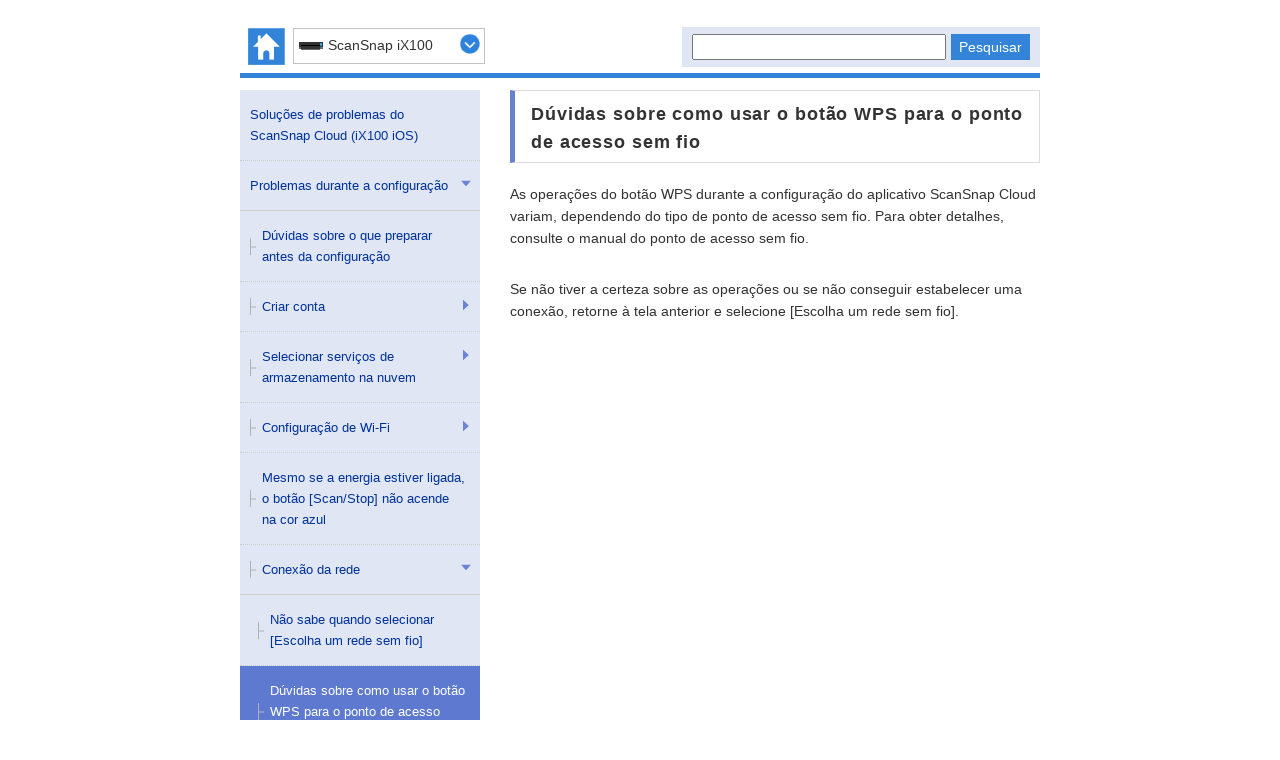

--- FILE ---
content_type: text/html
request_url: https://www.pfu.ricoh.com/imaging/downloads/manual/cloud_ios/ix100/pt/troublecloudmobile/topic/howto_wps_operation.html
body_size: 2437
content:
<!DOCTYPE html>
<html lang="pt" xml:lang="pt">
	<head>
		<meta charset="utf-8"/>
		<meta http-equiv="X-UA-Compatible" content="IE=edge"/>
		<meta name="viewport" content="width=device-width,initial-scale=1.0"/>
		<meta name="docName" content="Soluções de problemas do ScanSnap Cloud (iX100 iOS)"/>
		<meta name="selectmodel" content="yes"/>
		<meta name="description" content="As operações do botão WPS durante a configuração do aplicativo ScanSnap Cloud variam, dependendo do tipo de ponto de acesso sem fio. Para obter detalhes, consulte o manual do ponto de acesso sem fio."/>
		<meta name="keywords" content="tablet, iPad, iPhone, iPod, smartphone, telefone celular"/>
		<link rel="stylesheet" href="../../css/dd.css?P2X0-1570-17PTZ2"/>
		<link rel="stylesheet" href="../../css/ssseries.css?P2X0-1570-17PTZ2"/>
		<link rel="stylesheet" href="../../css/commonltr.css?P2X0-1570-17PTZ2"/>
		<link rel="stylesheet" href="../../css/common.css?P2X0-1570-17PTZ2"/>
		<link rel="stylesheet" href="../../css/ditahtml.css?P2X0-1570-17PTZ2"/>
		<link rel="stylesheet" href="../../css/style.css?P2X0-1570-17PTZ2"/>
		<link rel="stylesheet" href="../../css/custom.css?P2X0-1570-17PTZ2"/>
		<script src="../../js/jquery-3.6.0.min.js?P2X0-1570-17PTZ2"></script>
		<script src="../../js/jquery.cookie.js?P2X0-1570-17PTZ2"></script>
		<script src="../../js/jquery.dd.min.js?P2X0-1570-17PTZ2"></script>
		<script src="../../js/jquery.highlight-4.js?P2X0-1570-17PTZ2"></script>
		<script src="../../js/jquery.tile.js?P2X0-1570-17PTZ2"></script>
		<script src="../../js/jquery.url.js?P2X0-1570-17PTZ2"></script>
		<script src="../../js/jquery.storage.js?P2X0-1570-17PTZ2"></script>
		<script src="../../js/search.js?P2X0-1570-17PTZ2"></script>
		<script src="../js/tocdata.js?P2X0-1570-17PTZ2"></script>
		<script src="../js/common_searchdata.js?P2X0-1570-17PTZ2"></script>
		<script src="../js/dispatchdata.js?P2X0-1570-17PTZ2"></script>
		<script src="../../js/script_common.js?P2X0-1570-17PTZ2"></script>
		<script src="../../js/script_content.js?P2X0-1570-17PTZ2"></script>
		<noscript>
			<link rel="stylesheet" href="../../css/noscript.css?P2X0-1570-17PTZ2"/>
		</noscript>
		<title>Dúvidas sobre como usar o botão WPS para o ponto de acesso sem fio</title>
	</head>
	<body>
		<!-- Google Tag Manager -->
		<noscript><iframe src="//www.googletagmanager.com/ns.html?id=GTM-K5GPVV" height="0" width="0" style="display:none;visibility:hidden"></iframe></noscript>
		<script>(function(w,d,s,l,i){w[l]=w[l]||[];w[l].push({'gtm.start':
new Date().getTime(),event:'gtm.js'});var f=d.getElementsByTagName(s)[0],
j=d.createElement(s),dl=l!='dataLayer'?'&l='+l:'';j.async=true;j.src=
'//www.googletagmanager.com/gtm.js?id='+i+dl;f.parentNode.insertBefore(j,f);
})(window,document,'script','dataLayer','GTM-K5GPVV');</script>
		<!-- End Google Tag Manager -->
		<div id="top">
			<!-- header ==================================================================== -->
			<header id="header" class="clearfix">
				<h1><a href="../../troublecloudmobile/topic/index.html"><img src="../../images_sys/ScanSnap_logo.gif" alt="ScanSnap Logo" border="0"/></a></h1>
				<ul id="headerNaviSp">
					<li id="helptopBtnSp"><a href="#"><img src="../../images_sys/home.png" alt="HELP TOP" width="37" height="38"/></a></li>
					<noscript>
						<li id="helptopBtnSp_njs"><a href="../../../../../cloud_top/pt/index.html"><img src="../../images_sys/home.png" alt="HELP TOP" width="37" height="38"/></a></li>
						<li id="ix1600BtnSp_njs" class="model_njs"><a href="../../../../ix1600/pt/troublecloudmobile/topic/index.html">iX1600</a></li>
						<li id="ix1500BtnSp_njs" class="model_njs"><a href="../../../../ix1500/pt/troublecloudmobile/topic/index.html">iX1500</a></li>
						<li id="ix1300BtnSp_njs" class="model_njs"><a href="../../../../ix1300/pt/troublecloudmobile/topic/index.html">iX1300</a></li>
						<li id="ix500BtnSp_njs" class="model_njs"><a href="../../../../ix500/pt/troublecloudmobile/topic/index.html">iX500</a></li>
						<li id="ix100BtnSp_njs" class="model_njs"><a href="../../../../ix100/pt/troublecloudmobile/topic/index.html">iX100</a></li>
						<li id="cameraBtnSp_njs" class="model_njs"><a href="../../../../camera/pt/troublecloudmobile/topic/index.html">Câmera</a></li>
					</noscript>
					<li id="menuBtnSp"><img src="../../images_sys/b_menu@2x.png" alt="MENU" width="37" height="38"/></li>
					<noscript>
						<li id="menuBtnSp_njs"><a href="../toc.html"><img src="../../images_sys/b_menu@2x.png" alt="MENU" width="37" height="38"/></a></li>
					</noscript>
					<li id="searchBtnSp"><img src="../../images_sys/b_search@2x.png" alt="SEARCH" width="37" height="38"/></li>
				</ul>
				<div class="clear spOnly"></div>
				<ul id="pr" class="clearfix">
					<li>
						<input id="searchText" type="text" value="" class="searchBox" maxlength="200"/>
						<input id="searchExecBtn" name="search" type="submit" value="Pesquisar" class="searchBtn"/>
						<a href="../../troublecloudmobile/topic/search.html" class="searchLink">Método de pesquisa</a>
					</li>
					<li id="suggestArea">
						<div id="suggest"></div>
					</li>
				</ul>
				<nav id="menuSp">
					<ul id="languageNavi">
						<li><a href="#">Language</a></li>
					</ul>
					<ul id="headerNavi" class="clearfix"></ul>
				</nav>
			</header>
			<!-- /header ==================================================================== -->
			<!-- form selectNaviModel ======================================================= -->
			<form name="selectnavi" class="selectNaviModel">
				<label>
					<select>
						<option data-image="../../images_sys/ic_model_ix1600.png" value="ix1600">ScanSnap iX1600</option>
						<option data-image="../../images_sys/ic_model_ix1500.png" value="ix1500">ScanSnap iX1500</option>
						<option data-image="../../images_sys/ic_model_ix1300.png" value="ix1300">ScanSnap iX1300</option>
						<option data-image="../../images_sys/ic_model_ix500.png" value="ix500">ScanSnap iX500</option>
						<option data-image="../../images_sys/ic_model_ix100.png" value="ix100">ScanSnap iX100</option>
						<option data-image="../../images_sys/ic_model_camera.png" value="camera">Câmera</option>
					</select>
				</label>
			</form>
			<!-- /form selectNaviModel ====================================================== -->
			<!-- main ==================================================================== -->
			<div id="areaMain" class="clearfix">
				<div id="sub">
					<div id="gNaviSp"></div>
					<nav id="menuPc"></nav>
				</div>
				<!-- / #sub -->
				<div id="main">
					<div id="contents">
						<div class="tRight">
							<ul id="movePage_top" class="movePage"><li class="prev"><a href="../../troublecloudmobile/topic/network_connection_method.html">Página anterior</a></li><li class="next"><a href="../../troublecloudmobile/topic/wifi_button_not_blink_blue.html">Página seguinte</a></li></ul>
						</div>
						<article><h1 class="title topictitle1">Dúvidas sobre como usar o botão WPS para o ponto de acesso sem fio</h1>
							<div class="body refbody"><div class="abstract">
									<span class="shortdesc">As operações do botão WPS durante a configuração do aplicativo ScanSnap Cloud variam, dependendo do tipo de ponto de acesso sem fio. Para obter detalhes, consulte o manual do ponto de acesso sem fio.</span>
								</div>
								<div class="section">
									<p class="p">Se não tiver a certeza sobre as operações ou se não conseguir estabelecer uma conexão, retorne à tela anterior e selecione [Escolha um rede sem fio].</p>
								</div>
							</div>
							<div class="related-links"/>
						</article>
					</div>
				</div>
				<!-- / #main -->
			</div>
			<!-- /main ==================================================================== -->
			<!-- footer ==================================================================== -->
			<footer id="footer">
				<ul id="pagetop">
					<li><a href="#top"><img src="../../images_sys/b_pagetop@2x.png" alt="TOP" width="44" height="44"/></a></li>
				</ul>
				<div class="tRight">
					<ul id="movePage_bottom" class="movePage"><li class="prev"><a href="../../troublecloudmobile/topic/network_connection_method.html">Página anterior</a></li><li class="next"><a href="../../troublecloudmobile/topic/wifi_button_not_blink_blue.html">Página seguinte</a></li></ul>
				</div>
				<ul id="footerNavi"><li><a href="../../../../../cloud_top/pt/link/introduction.html">Antes de usar este site</a></li><li><a href="../../../../../cloud_top/pt/link/terms.html">Termos de uso</a></li><li><a href="../../../../../cloud_top/pt/link/support.html">Suporte ao cliente</a></li><li><a href="https://www.pfu.ricoh.com/global/privacy/#cookiepolicy_manual">Cookie Policy</a></li></ul>
				<p id="copyright"><small>&copy; PFU Limited 2015-2023</small></p>
			</footer>
			<!-- /footer ==================================================================== -->
		</div>
		<!-- /page -->
	</body>
</html>



--- FILE ---
content_type: text/css
request_url: https://www.pfu.ricoh.com/imaging/downloads/manual/cloud_ios/ix100/pt/css/ssseries.css?P2X0-1570-17PTZ2
body_size: 374
content:
@charset "Shift_JIS";

* {
	font-family: Arial, Helvetica, sans-serif;
	font-size: 100%;
	line-height: 160%;
}

.htmlnotoc {
	display: none;
}


--- FILE ---
content_type: text/css
request_url: https://www.pfu.ricoh.com/imaging/downloads/manual/cloud_ios/ix100/pt/css/ditahtml.css?P2X0-1570-17PTZ2
body_size: 1386
content:
@charset "utf-8";
/* SV600 style */

/* ->          */
ul.lkey_result li {
	list-style: url('../images_sys/rarr.png') outside;
	font-weight:normal;
	}


ul.lkey_result li ul.lkey_result li {
	list-style: url('../images_sys/rarr.png') outside;
	font-weight:normal;
	}

ul.lkey_result li ul li {
	list-style-image: none;
	}

ul.lkey_result li ul li ul.lkey_result li{
	list-style: url('../images_sys/rarr.png') outside;
	font-weight:normal;
	}

ul.lkey_result ol li {
	list-style-image: none;
	}

/* URL                        */
p.wordbreak {
	word-break: break-all;
}

/* icon image                  */
li img{
	vertical-align:text-bottom;
	border-style: solid;
}

/* rei                         */
.dltable_dt{
	white-space: nowrap;
	width:1px;
}

.dltable_dt img {
	max-width:none;
}

.dltable tr td p {
	margin-top: 0px;
}

/* title5                      */
.title5{
	font-weight: bold;
}

/* ------- caution ----------- */
.cautionbox {
//	width:460px;
	margin:10px 0px;
	padding:10px 20px 0;
	border:1px solid black;
	line-height:1.5;
}

	.caution ul {
		padding-top:0.8em;
		margin-top:-20px;
	}

		.caution ul li {
			margin-bottom:1em;
		}

/* ------- warning ----------- */
.warningbox {
//	width:460px;
	margin:10px 0px;
	padding:10px 20px 0;
	border:1px solid black;
	line-height:1.5;
}

	.warning ul {
		padding-top:0.8em;
		margin-top:-20px;
	}

		.warning ul li {
			margin-bottom:1em;
		}

/* ------- table ----------- */
table {
	width:100%;
	margin-top:10px;
}

/* ========Search CUSTOMIZE======== */

#search {
	width:415px;
	margin:0 auto;
	padding-top:10px;
}

#search h1 {
		margin-bottom:22px;
		padding:12px 10px 10px 16px;
		font-size:1.3rem;
		border-top:1px solid #ddd;
		border-right:1px solid #ddd;
		border-bottom:1px solid #ddd;
		border-left:5px solid #6881CF;
		background: url(../images_sys/bg_h2.jpg) repeat-x 0 bottom;
		letter-spacing:0.1em;
}

#search h2 {
		margin-bottom:15px;
		padding:5px 10px 5px;
		font-size:1.2rem%;
		border-top:2px solid #6881CF;
		border-bottom:2px solid #6881CF;
}

#search ol {
   padding-top: 0px;
   padding-right: 0px;
   padding-bottom: 10px;
   padding-left: 40px;
}

#search ol li {
	margin-bottom:5px;
   font-weight:bold;
}

#search ul {
	margin-left:20px;
}

#search div#btnClose {
	text-align:center;
	padding-bottom:30px;
	padding-top:20px;
}

#search div#btnClose p a {
	padding:6px 25px 4px 40px;
	background:#E1E6F5 url(../images_sys/b_close.gif) no-repeat 20px center;
	font-size:1rem;
}

#search div#btnClose p a:link{
	text-decoration:none;
}

#search div#btnClose p a:hover{
	background-color:#D1D9F1;
	text-decoration:underline;
}

h1 sup, h1 sub {
	height:0;
	line-height:1;
	vertical-align:baseline;
	_vertical-align:bottom;
	position:relative;
}
h1 sup {
	bottom:1ex;
}
h1 sub {
	top:.5ex;
}

/* ========Print CUSTOMIZE======== */
@media print{
#header{display:none;}
.selectNaviModel{display:none;}
#movePage_top{display:none;}
#sub{display:none;}
#main{
	overflow:visible;
	width: auto;
	float:none;
}
#pagetop{display:none;}
#movePage_bottom{display:none;}
#footerNavi{display:none;}
#footer{display:none;}

body {
	padding-top: 0px;
}

}


--- FILE ---
content_type: application/javascript
request_url: https://www.pfu.ricoh.com/imaging/downloads/manual/cloud_ios/ix100/pt/troublecloudmobile/js/tocdata.js?P2X0-1570-17PTZ2
body_size: 4042
content:
var tocTitle = '<h1>Soluções de problemas</h1>';
var tocData = '<ul class="gNavi"><li class="selectmodel normalMenu"><span><a href="../../troublecloudmobile/topic/index.html">Soluções de problemas do ScanSnap Cloud (iX100 iOS)</a></span></li><li class="selectmodel toggleMenu menu"><span><a href="../../troublecloudmobile/topic/intro_trouble.html">Problemas durante a configuração</a></span><ul class="toggleMenuSub"><li class="selectmodel normal"><span><a href="../../troublecloudmobile/topic/pre_howto.html">Dúvidas sobre o que preparar antes da configuração</a></span></li><li class="selectmodel menu normal"><span><a href="../../troublecloudmobile/topic/intro_account_setting.html">Criar conta</a></span><ul class="toggleMenuSub02"><li class="selectmodel normal"><span><a href="../../troublecloudmobile/topic/what_scansnap_account.html">O que é uma conta ScanSnap?</a></span></li><li class="selectmodel normal"><span><a href="../../troublecloudmobile/topic/setup_account.html">Dúvidas sobre o que especificar como um nome de conta e uma senha</a></span></li><li class="selectmodel menu normal"><span><a href="../../troublecloudmobile/topic/intro_account_setting_mail.html">Criar conta - Receber e-mails</a></span><ul class="toggleMenuSub03"><li class="selectmodel normal"><span><a href="../../troublecloudmobile/topic/not_receive_mail.html">Não recebeu um e-mail com um código de confirmação</a></span></li><li class="selectmodel normal"><span><a href="../../troublecloudmobile/topic/receive_mails.html">Dúvidas sobre qual código de confirmação usar porque foram recebidos vários e-mails com códigos de código de confirmação</a></span></li><li class="selectmodel end"><span><a href="../../troublecloudmobile/topic/remake_account.html">Criar novamente uma conta</a></span></li></ul></li><li class="selectmodel normal"><span><a href="../../troublecloudmobile/topic/miss_account_entry.html">Falha ao registrar uma conta</a></span></li><li class="selectmodel normal"><span><a href="../../troublecloudmobile/topic/not_receive_resetting_mail.html">Não recebeu um e-mail para reposição da senha</a></span></li><li class="selectmodel end"><span><a href="../../troublecloudmobile/topic/what_mfa.html">O que é a autenticação de dois fatores?</a></span></li></ul></li><li class="selectmodel menu normal"><span><a href="../../troublecloudmobile/topic/intro_cloud_service.html">Selecionar serviços de armazenamento na nuvem</a></span><ul class="toggleMenuSub02"><li class="selectmodel normal"><span><a href="../../troublecloudmobile/topic/cloud_service_setting.html">Selecionar um serviço de armazenamento na nuvem</a></span></li><li class="selectmodel normal"><span><a href="../../troublecloudmobile/topic/change_cloud_service.html">Como alterar um destino de armazenamento especificado</a></span></li><li class="selectmodel end"><span><a href="../../troublecloudmobile/topic/make_cloud_service_folder.html">Criar uma nova pasta de armazenamento (Notebook)</a></span></li></ul></li><li class="selectmodel menu normal"><span><a href="../../troublecloudmobile/topic/intro_pre_wifi.html">Configuração de Wi-Fi</a></span><ul class="toggleMenuSub02"><li class="selectmodel normal"><span><a href="../../troublecloudmobile/topic/connection_requested.html">Uma conexão para um ponto de acesso sem fio é requerida</a></span></li><li class="selectmodel normal"><span><a href="../../troublecloudmobile/topic/wifi_information.html">Não é possível lembrar o nome e a senha do ponto de acesso sem fio</a></span></li><li class="selectmodel end"><span><a href="../../troublecloudmobile/topic/mobile_unable_connect_accesspoint.html">Um Dispositivo portátil não pode ser conectado em um ponto de acesso sem fio</a></span></li></ul></li><li class="selectmodel normal"><span><a href="../../troublecloudmobile/topic/button_not_lightup_blue_01.html">Mesmo se a energia estiver ligada, o botão [Scan/Stop] não acende na cor azul</a></span></li><li class="selectmodel menu normal"><span><a href="../../troublecloudmobile/topic/intro_network_connection.html">Conexão da rede</a></span><ul class="toggleMenuSub02"><li class="selectmodel normal"><span><a href="../../troublecloudmobile/topic/network_connection_method.html">Não sabe quando selecionar [Escolha um rede sem fio]</a></span></li><li class="selectmodel normal"><span><a href="../../troublecloudmobile/topic/howto_wps_operation.html">Dúvidas sobre como usar o botão WPS para o ponto de acesso sem fio</a></span></li><li class="selectmodel normal"><span><a href="../../troublecloudmobile/topic/wifi_button_not_blink_blue.html">O indicador de Wi-Fi não pisca na cor azul mantendo pressionado o botão WPS</a></span></li><li class="selectmodel menu normal"><span><a href="../../troublecloudmobile/topic/intro_network_connection_scansnap.html">Conexão da rede - Selecione um modelo do ScanSnap</a></span><ul class="toggleMenuSub03"><li class="selectmodel normal"><span><a href="../../troublecloudmobile/topic/scansnap_name.html">Dúvidas sobre qual ScanSnap selecionar</a></span></li><li class="selectmodel end"><span><a href="../../troublecloudmobile/topic/wps_not_detecte_scansnap.html">O ScanSnap não é detectado</a></span></li></ul></li><li class="selectmodel normal"><span><a href="../../troublecloudmobile/topic/wps_password.html">É requerida uma senha quando um ScanSnap é selecionado</a></span></li><li class="selectmodel menu normal"><span><a href="../../troublecloudmobile/topic/intro_network_connection_wifi.html">Conexão da rede - Configuração de Wi-Fi</a></span><ul class="toggleMenuSub03"><li class="selectmodel normal"><span><a href="../../troublecloudmobile/topic/ssid_and_securitykey.html">O SSID e a SECURITY KEY do ScanSnap não foram anotados</a></span></li><li class="selectmodel end"><span><a href="../../troublecloudmobile/topic/wifi_direct_input.html">O ScanSnap não é exibido na configuração de Wi-Fi do dispositivo portátil quando digitado diretamente</a></span></li></ul></li><li class="selectmodel menu normal"><span><a href="../../troublecloudmobile/topic/intro_network_connection_accesspoint.html">Conexão da rede - Configuração do Ponto de acesso/Router sem fio</a></span><ul class="toggleMenuSub03"><li class="selectmodel normal"><span><a href="../../troublecloudmobile/topic/accesspoint_unshown.html">O ponto de acesso sem fio que se destina a conexão não está mostrado na lista</a></span></li><li class="selectmodel end"><span><a href="../../troublecloudmobile/topic/scansnap_unable_connect_accesspoint.html">Um ponto de acesso sem fio não pode ser definido para o ScanSnap</a></span></li></ul></li><li class="selectmodel normal"><span><a href="../../troublecloudmobile/topic/unable_connect_network_01.html">Inacessível para a rede (a conexão em um scanner falhou)</a></span></li><li class="selectmodel normal"><span><a href="../../troublecloudmobile/topic/unable_connect_network_02.html">Inacessível para a rede (o ponto de acesso sem fio está incorreto)</a></span></li><li class="selectmodel normal"><span><a href="../../troublecloudmobile/topic/unable_connect_network_03.html">Inacessível para a rede (a pesquisa de um scanner falhou)</a></span></li><li class="selectmodel normal"><span><a href="../../troublecloudmobile/topic/unable_connect_network_04.html">Inacessível para a rede (a conexão em um servidor de ScanSnap Cloud falhou)</a></span></li><li class="selectmodel normal"><span><a href="../../troublecloudmobile/topic/add_proxy_server_setting.html">Dúvidas sobre o que digitar quando adicionar suas configurações de servidor proxy</a></span></li><li class="selectmodel normal"><span><a href="../../troublecloudmobile/topic/button_not_lightup_orange.html">O indicador do Wi-Fi não acende na cor laranja</a></span></li><li class="selectmodel end"><span><a href="../../troublecloudmobile/topic/weak_battery.html">A capacidade de carregamento é baixa</a></span></li></ul></li><li class="selectmodel normal"><span><a href="../../troublecloudmobile/topic/account_err.html">É exibida uma mensagem indicando que o número máximo de licenças já foi usado (ScanSnap Cloud v1.7 ou anterior)</a></span></li><li class="selectmodel menu normal"><span><a href="../../troublecloudmobile/topic/intro_firmware_update.html">Atualização do firmware</a></span><ul class="toggleMenuSub02"><li class="selectmodel normal"><span><a href="../../troublecloudmobile/topic/what_firmware.html">O que é o firmware do ScanSnap?</a></span></li><li class="selectmodel normal"><span><a href="../../troublecloudmobile/topic/fail_firmware_update.html">Falha ao atualizar o firmware</a></span></li><li class="selectmodel end"><span><a href="../../troublecloudmobile/topic/button_not_lightup_blue_02.html">O botão [Scan/Stop] não acende na cor azul</a></span></li></ul></li><li class="selectmodel menu end"><span><a href="../../troublecloudmobile/topic/intro_testscan.html">Vamos usá-lo</a></span><ul class="toggleMenuSub02"><li class="selectmodel normal"><span><a href="../../troublecloudmobile/topic/intro_network.html">Rede</a></span></li><li class="selectmodel normal"><span><a href="../../troublecloudmobile/topic/intro_scanfail.html">Erro de digitalização</a></span></li><li class="selectmodel end"><span><a href="../../troublecloudmobile/topic/intro_afterscan.html">Operações após digitalização</a></span></li></ul></li></ul></li><li class="selectmodel toggleMenu menu"><span><a href="../../troublecloudmobile/topic/ope_trouble.html">Problemas de operação</a></span><ul class="toggleMenuSub"><li class="selectmodel normal"><span><a href="../../troublecloudmobile/topic/devices_err.html">É exibida uma mensagem indicando que a quantidade máxima de dispositivos foi atingida (ScanSnap Cloud v1.7 ou anterior)</a></span></li><li class="selectmodel normal"><span><a href="../../troublecloudmobile/topic/mfa_fail.html">Não pode usar a Autenticação de dois fatores para a Conta ScanSnap</a></span></li><li class="selectmodel normal"><span><a href="../../troublecloudmobile/topic/use_sscloud_and_manager.html">O serviço ScanSnap Cloud e o ScanSnap Manager estão disponíveis para serem usados</a></span></li><li class="selectmodel normal"><span><a href="../../troublecloudmobile/topic/battery_blink_orange.html">O indicador da bateria do ScanSnap estava piscando na cor laranja</a></span></li><li class="selectmodel normal"><span><a href="../../troublecloudmobile/topic/battery_burn.html">A bateria do ScanSnap descarrega rapidamente</a></span></li><li class="selectmodel normal"><span><a href="../../troublecloudmobile/topic/network_block.html">O ScanSnap não está conectado na rede</a></span></li><li class="selectmodel normal"><span><a href="../../troublecloudmobile/topic/ap_change.html">Não é possível alterar o ponto de acesso para outro na mesma rede</a></span></li><li class="selectmodel normal"><span><a href="../../troublecloudmobile/topic/button_not_lightup_purple.html">O botão [Scan/Stop] e o indicador de Wi-Fi não acendem na cor púrpura</a></span></li><li class="selectmodel normal"><span><a href="../../troublecloudmobile/topic/unable_scan_cloud.html">A digitalização não inicia</a></span></li><li class="selectmodel normal"><span><a href="../../troublecloudmobile/topic/document_jam.html">O documento não é alimentado corretamente/Ocorre obstrução de papel</a></span></li><li class="selectmodel normal"><span><a href="../../troublecloudmobile/topic/scan_stop.html">A digitalização para uma vez</a></span></li><li class="selectmodel normal"><span><a href="../../troublecloudmobile/topic/button_lightup_orange.html">O botão [Scan/Stop] estava aceso na cor laranja durante uma digitalização</a></span></li><li class="selectmodel normal"><span><a href="../../troublecloudmobile/topic/document_jam_ix100.html">Um documento ficou obstruído no ScanSnap durante a digitalização</a></span></li><li class="selectmodel normal"><span><a href="../../troublecloudmobile/topic/document_dirty.html">Os documentos ficam sujos</a></span></li><li class="selectmodel normal"><span><a href="../../troublecloudmobile/topic/document_damaged.html">O documento está danificado</a></span></li><li class="selectmodel normal"><span><a href="../../troublecloudmobile/topic/abnormal_noise.html">Um ruído anormal é gerado a partir do ScanSnap</a></span></li><li class="selectmodel normal"><span><a href="../../troublecloudmobile/topic/camera_button_hiding.html">Ocultando o botão de câmera</a></span></li><li class="selectmodel normal"><span><a href="../../troublecloudmobile/topic/imagedata_not_displayed_scanlist.html">As imagens digitalizadas não aparecem na lista do histórico de digitalização.</a></span></li><li class="selectmodel normal"><span><a href="../../troublecloudmobile/topic/imagedata_not_saved_cloud_service.html">A imagem não é salva em um serviço de armazenamento na nuvem</a></span></li><li class="selectmodel normal"><span><a href="../../troublecloudmobile/topic/notice_not_arrive.html">Não recebeu uma notificação</a></span></li><li class="selectmodel normal"><span><a href="../../troublecloudmobile/topic/carriersheet_jam.html">A Folha de transporte não é alimentada corretamente</a></span></li><li class="selectmodel normal"><span><a href="../../troublecloudmobile/topic/carriersheet_dropout.html">Parte da imagem parece estar faltando (Folha de transporte)</a></span></li><li class="selectmodel normal"><span><a href="../../troublecloudmobile/topic/imagedata_bar_line.html">Aparecem listras verticais na imagem</a></span></li><li class="selectmodel normal"><span><a href="../../troublecloudmobile/topic/imagedata_moire.html">É visível um aspeto lustroso (Padrão listrado) na imagem</a></span></li><li class="selectmodel normal"><span><a href="../../troublecloudmobile/topic/imagedata_warp.html">A imagem digitalizada está desalinhada ou distorcida</a></span></li><li class="selectmodel normal"><span><a href="../../troublecloudmobile/topic/imagedata_incline.html">A imagem está desalinhada</a></span></li><li class="selectmodel normal"><span><a href="../../troublecloudmobile/topic/imagedata_dropout.html">Parte da imagem parece estar faltando/linhas inclinadas aparecem na imagem</a></span></li><li class="selectmodel normal"><span><a href="../../troublecloudmobile/topic/imagedata_width_large.html">A largura da imagem é maior que o documento digitalizado</a></span></li><li class="selectmodel normal"><span><a href="../../troublecloudmobile/topic/imagedata_character_not_read.html">O texto em uma imagem não é legível</a></span></li><li class="selectmodel normal"><span><a href="../../troublecloudmobile/topic/imagedata_character_wrong.html">O texto em uma imagem não é reconhecido corretamente</a></span></li><li class="selectmodel normal"><span><a href="../../troublecloudmobile/topic/filename_wrong.html">Um nome do arquivo não é extraído corretamente</a></span></li><li class="selectmodel normal"><span><a href="../../troublecloudmobile/topic/imagedata_line_graze.html">As linhas da imagem estão manchadas</a></span></li><li class="selectmodel normal"><span><a href="../../troublecloudmobile/topic/imagedata_delete.html">Algumas páginas são excluídas mesmo que não sejam em branco</a></span></li><li class="selectmodel normal"><span><a href="../../troublecloudmobile/topic/filename_not_change.html">Falha ao alterar o nome do arquivo</a></span></li><li class="selectmodel end"><span><a href="../../troublecloudmobile/topic/imagedata_not_searchable.html">Uma imagem não pode ser convertida em um arquivo PDF pesquisável</a></span></li></ul></li><li class="selectmodel toggleMenu menu"><span><a href="../../troublecloudmobile/topic/msg.html">Lista de mensagens</a></span><ul class="toggleMenuSub"><li class="selectmodel normal"><span><a href="../../troublecloudmobile/topic/msg_connect_accident.html">Erro de comunicação</a></span></li><li class="selectmodel normal"><span><a href="../../troublecloudmobile/topic/msg_server_accident.html">Erro insperado</a></span></li><li class="selectmodel normal"><span><a href="../../troublecloudmobile/topic/msg_scansnap.html">Erro no ScanSnap</a></span></li><li class="selectmodel normal"><span><a href="../../troublecloudmobile/topic/msg_optical_subsystem.html">Erro ótico no ScanSnap</a></span></li><li class="selectmodel menu normal"><span><a href="../../troublecloudmobile/topic/msg_connect_cloud_service.html">Falha ao salvar em [xxx]</a></span><ul class="toggleMenuSub02"><li class="selectmodel normal"><span><a href="../../troublecloudmobile/topic/code_common.html">Lista dos códigos de erro (Todos os serviços de armazenamento na nuvem)</a></span></li><li class="selectmodel normal"><span><a href="../../troublecloudmobile/topic/code_box.html">Lista dos códigos de erro (Box)</a></span></li><li class="selectmodel normal"><span><a href="../../troublecloudmobile/topic/code_concur.html">Lista dos códigos de erro (Concur Expense)</a></span></li><li class="selectmodel normal"><span><a href="../../troublecloudmobile/topic/code_drwallet.html">Lista dos códigos de erro (Dr.Wallet)</a></span></li><li class="selectmodel normal"><span><a href="../../troublecloudmobile/topic/code_dropbox.html">Lista dos códigos de erro (Dropbox)</a></span></li><li class="selectmodel normal"><span><a href="../../troublecloudmobile/topic/code_eight.html">Lista dos códigos de erro (Eight)</a></span></li><li class="selectmodel normal"><span><a href="../../troublecloudmobile/topic/code_evernote.html">Lista dos códigos de erro (Evernote)</a></span></li><li class="selectmodel normal"><span><a href="../../troublecloudmobile/topic/code_expensify.html">Lista dos códigos de erro (Expensify)</a></span></li><li class="selectmodel normal"><span><a href="../../troublecloudmobile/topic/code_freee.html">Lista dos códigos de erro (freee)</a></span></li><li class="selectmodel normal"><span><a href="../../troublecloudmobile/topic/code_googledrive.html">Lista dos códigos de erro (Google Drive)</a></span></li><li class="selectmodel normal"><span><a href="../../troublecloudmobile/topic/code_googlephotos.html">Lista dos códigos de erro (Google Photos)</a></span></li><li class="selectmodel normal"><span><a href="../../troublecloudmobile/topic/code_onedrive.html">Lista dos códigos de erro (OneDrive)</a></span></li><li class="selectmodel normal"><span><a href="../../troublecloudmobile/topic/code_quickbooks.html">Lista dos códigos de erro (QuickBooks Online)</a></span></li><li class="selectmodel normal"><span><a href="../../troublecloudmobile/topic/code_shoeboxed.html">Lista dos códigos de erro (Shoeboxed)</a></span></li><li class="selectmodel normal"><span><a href="../../troublecloudmobile/topic/code_streamed.html">Lista dos códigos de erro (STREAMED)</a></span></li><li class="selectmodel normal"><span><a href="../../troublecloudmobile/topic/code_xero.html">Lista dos códigos de erro (Xero)</a></span></li><li class="selectmodel end"><span><a href="../../troublecloudmobile/topic/code_yayoi.html">Lista dos códigos de erro (Yayoi)</a></span></li></ul></li><li class="selectmodel normal"><span><a href="../../troublecloudmobile/topic/msg_setup_service.html">Nenhuma resposta do serviço de armazenamento na nuvem</a></span></li><li class="selectmodel normal"><span><a href="../../troublecloudmobile/topic/msg_document_jam_ix100.html">Obstrução de papel</a></span></li><li class="selectmodel normal"><span><a href="../../troublecloudmobile/topic/msg_area_not_support.html">Países e regiões não suportados</a></span></li><li class="selectmodel end"><span><a href="../../troublecloudmobile/topic/msg_cover_open_ix100.html">Tampa superior aberta</a></span></li></ul></li></ul>';

--- FILE ---
content_type: application/javascript
request_url: https://www.pfu.ricoh.com/imaging/downloads/manual/cloud_ios/ix100/pt/troublecloudmobile/js/dispatchdata.js?P2X0-1570-17PTZ2
body_size: 476
content:
var storageRelPath = "../../../../";
var dispatchData = new Array();
dispatchData[0] = ['helptop','ScanSnap Help Top','../../../../../cloud_top/pt'];
dispatchData[1] = ['ix1600','ScanSnap iX1600','../../../../ix1600/pt/troublecloudmobile/topic'];
dispatchData[2] = ['ix1500','ScanSnap iX1500','../../../../ix1500/pt/troublecloudmobile/topic'];
dispatchData[3] = ['ix1300','ScanSnap iX1300','../../../../ix1300/pt/troublecloudmobile/topic'];
dispatchData[4] = ['ix500','ScanSnap iX500','../../../../ix500/pt/troublecloudmobile/topic'];
dispatchData[5] = ['ix100','ScanSnap iX100','../../../../ix100/pt/troublecloudmobile/topic'];
dispatchData[6] = ['camera','ScanSnap Camera','../../../../camera/pt/troublecloudmobile/topic'];


--- FILE ---
content_type: application/javascript
request_url: https://www.pfu.ricoh.com/imaging/downloads/manual/cloud_ios/ix100/pt/troublecloudmobile/js/common_searchdata.js?P2X0-1570-17PTZ2
body_size: 708
content:
var SEARCH_RESULT_COUNT0_MESSAGE = '<p>Não há itens que correspondam às condições de pesquisa.</ p><p>Dicas da pesquisa</p><ul><li>Certifique-se de que não há nenhum erro nas palavras-chave.</ li><li>Tente pesquisar com palavras-chave relacionadas diferentes.</ li><li>Especifique um número menor de palavras-chave.</ li></ul>';
var SEARCH_RESULT_SCREEN_TITLE = 'Resultados da pesquisa';
var SEARCH_RESULT_SCREEN_H1 = 'Resultados da pesquisa';
var SEARCH_RESULT_CLOSE_BUTTON = 'Fechar';
var LANG = 'pt';
var MODEL = 'ix100';
var PLATFORM = 'ios';
var PRODUCT = 'troublecloudmobile';

var MAIN_PAGE_NAME_1 = "screen1_troublecloudmobile";
var MAIN_PAGE_NAME_2 = "screen2_troublecloudmobile";
var RESULT_PAGE_NAME = "result_window_troublecloudmobile";

var docNames = new Array();
docNames[ 0] = ['../troublecloudmobile','Soluções de problemas do ScanSnap Cloud (iX100 iOS)'];



--- FILE ---
content_type: application/javascript
request_url: https://www.pfu.ricoh.com/imaging/downloads/manual/cloud_ios/ix100/pt/js/script_common.js?P2X0-1570-17PTZ2
body_size: 5682
content:
/**-------------------------------------------------------------------*
 * script_common.js
 *
 * 各ページに共通の関数を提供する。
 *--------------------------------------------------------------------*/

/**-------------------------------------------------------------------*
 * 定数宣言
 *--------------------------------------------------------------------*/
var KEYCODE_ENTER = 13;	// キーコード:Enterキー

// Body 上マージン（ヘッダ＋余白分）
var BODY_MARGIN_TOP = 70;  // ※ css と合わせる必要あり

// セレクタ文字列（共通）
var SL_SEARCH_TEXT = "#searchText";   // 検索キーワードテキストボックス
var SL_SEARCHEXEC_BTN = "#searchExecBtn";    // 検索ボタン

// Getパラメタ -> android 4.0.x ローカル呼び出しでは使えないので代替手段に変更
// var PR_SEARCH_RESULT = "sr";   // 検索結果からの呼び出しかどうか
// var PR_SEARCH_EXEC = "se";     // 検索を行うかどうか
// var PR_SEARCH_CLEAR = "sc";    // 検索キーワードをクリアするかどうか
// var PR_VALUE_YES = "y";          // YES

var PR_DISPATCH_TARGET = "target";

// storage
var ST_SEARCH_WORD = "searchWord"; // 検索文字列
var ST_CURRENT_MODEL = "model";  // 現在選択されている機種
var ST_HIGHLIGHT = "hilight";  // ハイライト表示を行うか否か
var ST_HIGHLIGHT_YES = "yes";  // ハイライト表示を行う
var ST_HIGHLIGHT_NO = "no";    // ハイライト表示を行わない

// 検索HTML
var SEARCH_HTML = "searchresult.html";

// 画面モード
var DM_INITIAL = 0;  // 初期状態
var DM_NARROW = 1;   // 幅狭モード
var DM_WIDE = 2;     // 幅広モード

// セレクタ：スクロール範囲
var SELECTOR_PAGE_SCROLL = "html, body";
// セレクタ：メニュー領域（幅広の場合）
var SELECTOR_MENU_PC = "#menuPc";
// セレクタ：スクロール先
var SELECTOR_SCROLL_POINT = "a[href^='#']";

// セレクタ：機種選択
var SELECTOR_MODEL = ".selectNaviModel select";

// 機種：プルダウンの行数の初期値（「その他の機種」を含む）
var MODEL_MAX_VISIBLEROWS = "8";
// 機種選択：プルダウンの１行分の高さ（CSSで付けている上下padding値を除く）
var MODEL_VISIBLEROW_HEIGHT = 24;

/**-------------------------------------------------------------------*
* 変数
*--------------------------------------------------------------------*/
var currentDocName = "";
var currentTocItem;

// 画面モード
var displayMode = DM_INITIAL;

//S@【Modified for JQuery3 update】(ADD)
// 全てのJSの$(function(){});が完了して、onloadを実行可能かどうかのフラグ
var flagOnload = false;
//E@【Modified for JQuery3 update】(ADD)

$(function() {

	// current Chan
	_currentChan('.gNavi li a');
	_currentChan('#headerNavi li a');
	initRollovers();

	// ウィンドウタイトルの設定
	currentDocName = setWindowTitle();

	// ウィンドウ名の設定
	setWindowName();

	var menuPC = $(SELECTOR_MENU_PC);
	$(tocTitle).appendTo(menuPC);
	$(tocData).appendTo(menuPC);

	// 初期化
	initDspByPlatform();

	//--------------------------------------------------------------
	// イベント：ウィンドウリサイズ
	//--------------------------------------------------------------
	$(window).resize(function() {
		initDspByWidth();
		windowSize();
	});

	//--------------------------------------------------------------
	// イベント：ウィンドウスクロール
	//--------------------------------------------------------------
	$(window).scroll(function () {
		if ($(this).scrollTop() > 1000) {
			$("#pagetop").fadeIn();
		} else {
			$("#pagetop").fadeOut();
		}
	});

//S@【Modified for JQuery3 update】(CHG)
	//--------------------------------------------------------------
	// イベント：ウィンドウアンロード
	//--------------------------------------------------------------
  //$(window).unload(function() {
	$(window).on("unload",function(){
		// ブラウザの戻るボタンを押下時に
		// onloadイベントを発生させるためのトリック
	});
//E@【Modified for JQuery3 update】(CHG)

	//--------------------------------------------------------------
	// イベント：ヘッダ内メニューボタン
	//--------------------------------------------------------------
	$("#menuBtnSp").click(function() {
		if ($("#pr").is(":visible")) {
			$("#pr").hide();
		}
//		$("#gNaviSp").toggle(function() {
		$("#gNaviSp").slideToggle("normal", function() {
			if ($("#gNaviSp").is(":visible") && currentTocItem != null) {
				$(SELECTOR_PAGE_SCROLL).scrollTop(currentTocItem.offsetTop - BODY_MARGIN_TOP);
//				$('body, html').animate({ scrollTop: currentTocItem.offsetTop - BODY_MARGIN_TOP }, 300);
			}
		});
		return false;
	});

	//--------------------------------------------------------------
	// イベント：ヘッダ内検索ボタン
	//--------------------------------------------------------------
	$("#searchBtnSp").click(function() {
		$("#pr").slideToggle();
		return false;
	});

	//--------------------------------------------------------------
	// イベント：戻る
	//--------------------------------------------------------------
	$("#backBtnSp").click(function(event) {
		backPage();
	});

	//--------------------------------------------------------------
	// イベント：トップへ戻るボタン
	//--------------------------------------------------------------
	$("#pagetop").click(function () {
		$(SELECTOR_PAGE_SCROLL).animate({ scrollTop: 0 }, 500);
		return false;
	});

	//--------------------------------------------------------------
	// イベント：検索キーワード入力域
	//  Enterキー押下時には検索ボタン押下処理
	//--------------------------------------------------------------
	$(SL_SEARCH_TEXT).keypress(function(event) {
		if ((event.which && event.which == KEYCODE_ENTER)
			 || (event.keyCode && event.keyCode == KEYCODE_ENTER)) {
			$(SL_SEARCHEXEC_BTN).click();
		}
	});

	//--------------------------------------------------------------
	// イベント：目次オープン
	//--------------------------------------------------------------
	$(".gNavi li").on("click", function() {
		$(this).children("ul").slideToggle();
		if ($(this).hasClass("on")) {
			$(this).removeClass("on");
		} else {
			$(this).addClass("on");
		}
		return false;
	});

	//--------------------------------------------------------------
	// イベント：目次選択
	//--------------------------------------------------------------
	$(".gNavi a").on("click", function() {
		location.href = $(this).attr("href");
		return false;
	});

	$(window).trigger("resize");
});

//S@【Modified for JQuery3 update】(CHG)
//$(window).load(function() {
$(window).on("load",function(){
	if (flagOnload) {
		windowSize();
		// コンテンツ内のアンカーリンクのスクロール位置調整
		setScrollPosition();
	}
});
//E@【Modified for JQuery3 update】(CHG)

/**
 * 画面のスクロール状態を変更します。
 *   ※ps_manualからの流用。
 *     ssmanualには機種切り替え操作はあるが、URLが変わるため、
 *     初期表示時の処理のみに変更。このため、初期表示かどうかのフラグは削除。
 *
 *     URLにハッシュ(#)がついている場合に、コンテンツ内のアンカーリンクの位置までスクロールします。
 *     ヘッダーが固定されているため、その高さ分ひいた値でスクロールします。
 */
function setScrollPosition(flag){
	var headerHeight = 0;
	if ($(SELECTOR_MENU_PC).is(":visible")) {
		headerHeight = 0;
	} else {
		// 画面幅が狭い場合はヘッダーが固定部品であるため、ヘッダーの高さ分、スクロール位置をずらす
		headerHeight = getHeaderOuterHeight();
	}

	var hash = window.location.hash;
	if (hash) {
		// ハッシュの値を再設定（これをしないと、ブラウザのデフォルトのスクロールが動作する）
		window.location.hash = hash;
		var position = $(hash).offset().top - headerHeight;
		$(SELECTOR_PAGE_SCROLL).scrollTop(position);
	}
	return false;
}

/**-------------------------------------------------------------------*
 * 関数：ヘッダの高さ（余白、罫線、コンテンツを含む）の取得
 *   ヘッダ（#header）の高さ（余白、罫線、コンテンツを含む）を取得する
 *
 * [input]
 *  なし
 *
 * [output]
 *  ヘッダの高さ（余白、罫線、コンテンツを含む）
 *
 *--------------------------------------------------------------------*/
function getHeaderOuterHeight() {
	return $("#header").outerHeight();
}

/**-------------------------------------------------------------------*
* 関数：OSによる表示の切替え
*   初回に1回だけ呼び出される
*   common_searchdata.js 内の PLATFORM変数値を参照
*   (PLATFORM変数は、HTNL生成のプロセスで埋め込まれる)
*
* [input]
*  なし
*
* [output]
*  なし
*
*--------------------------------------------------------------------*/
function initDspByPlatform() {

	// モバイル用目次領域へのコピー
	$("#menuPc .gNavi").clone(true).appendTo("#gNaviSp");

	// 目次の初期化
	initMenu("/" + $.url.attr("file"));
}

/**-------------------------------------------------------------------*
* 関数：幅による切替え
*   基本的にはcssで切り替え
*
* [input]
*  なし
*
* [output]
*  なし
*
*--------------------------------------------------------------------*/
function initDspByWidth() {

	// 幅広モード --------------------
	// （#menuPcが表示されているかどうかで判断する）
	if ($(SELECTOR_MENU_PC).is(":visible")) {

		// 初期状態 or 幅狭 -> 幅広への切替え時
		if (displayMode == DM_INITIAL || displayMode == DM_NARROW) {

			// 幅狭モードで目次を出したままブラウザの幅を変えた場合に
			// 表示されたままになるので、スクリプトで非表示化する
			$("#gNaviSp").hide();

			// 検索領域（幅狭モードで閉じたまま幅を変えると消えたまま
			// になるため）
			$("#pr").show();
		}
		displayMode = DM_WIDE;

	} else {

		// 初期状態 or 幅広 -> 幅狭への切替え時
		if (displayMode == DM_INITIAL || displayMode == DM_WIDE) {
			$("#pr").hide();
		}
		displayMode = DM_NARROW;
	}
}

/**-------------------------------------------------------------------*
* 関数：目次の初期化
*
* [input]
*  なし
*
* [output]
*  なし
*
*--------------------------------------------------------------------*/
function initMenu(target) {
	$(".toggleMenuSub").hide();
	$(".toggleMenuSub02").hide();
	$(".toggleMenuSub03").hide();
	if (target) {
		var targetItem = $("a[href$=\"" + target + "\"]");
		if (targetItem.length > 0) {
			var targetli = targetItem.parent("span").parent("li");
			targetli.addClass("selected");
			targetli.parents("ul").show();
			targetli.parents("li").addClass("on");
			currentTocItem = targetli[0];
		}
	}
}

 /**-------------------------------------------------------------------*
 * 関数：ウィンドウタイトルの設定（メタ情報から取得）
 *
 * [input]
 *  なし
 *
 * [output]
 *  ウィンドウタイトル
 *
 *--------------------------------------------------------------------*/
function setWindowTitle() {

	// ウィンドウタイトル変更
	var docName = $("meta[name=docName]").attr("content");
	if (typeof docName != "undefined") {
		if (docName != window.document.title) {
			window.document.title = docName + ' ' + window.document.title;
		}
	}
	return docName;
}

/**-------------------------------------------------------------------*
 * 関数：ウィンドウ名（固定）の設定
 *       元々検索結果ウィンドウ（別ウィンドウ）から異なるマニュアルの検索結果
 *       項目をそれぞれのウィンドウに出し分けるために使用していたようだが、
 *       今後は不要。
 *
 * [input]
 *  なし
 *
 * [output]
 *  なし
 *
 *--------------------------------------------------------------------*/
function setWindowName() {

	// ウィンドウ名設定
	if (window.name == "") {
		window.name = MAIN_PAGE_NAME_1;
	}
}

/**-------------------------------------------------------------------*
 * 関数：クエリストリングの取得
 *
 * 指定したキーに該当するクエリストリングの値を取得する
 *
 * [input]
 *  key : 取得するクエリストリングのキー
 *
 * [output]
 *  クエリストリングの値
 *
 *--------------------------------------------------------------------*/
function getQueryString(key) {

	// クエリストリングを取得
	var queryStrArray = location.search.substr(1).split('&');

	for (var i = 0; i < queryStrArray.length; i++) {
		var query = queryStrArray[i].split('=');
		var queryKey = query[0];
		var queryVal = query[1];
		if (queryKey == key) {
			return queryVal;
		}
	}
	return '';
}

/**-------------------------------------------------------------------*
 * 関数：前のページに戻る
 *
 *--------------------------------------------------------------------*/
function backPage() {
	history.back();
}

/**-------------------------------------------------------------------*
 * 関数：長い文字列の省略
 *
 * 長い文字列に対し、指定した長さで切って ... を付与する
 *
 * [input]
 *  src : 判定対象文字列
 *  max : 表示可能文字数
 *
 * [output]
 *  省略加工済文字列
 *
 *--------------------------------------------------------------------*/
function shortString(src, max) {
	if (src.length > max) {
		return (src.substring(0, max) + "...");
	} else {
		return src;
	}
}

// Yoshida Insatsu Original Functions

//RollOver ********************************
/*
	Standards Compliant Rollover Script
	Author : Daniel Nolan
	http://www.bleedingego.co.uk/webdev.php
*/
function initRollovers() {
	if (!document.getElementById) return;

	var aPreLoad = new Array();
	var sTempSrc;
	var aImages = document.getElementsByTagName('img');

	for (var i = 0; i < aImages.length; i++) {
		if (aImages[i].className == 'imgover') {
			var src = aImages[i].getAttribute('src');
			var ftype = src.substring(src.lastIndexOf('.'), src.length);
			var hsrc = src;

			if (src.search(/_on/i) == -1) {
				if (src.search(/_cur/i) == -1)
					hsrc = src.replace(ftype, '_on'+ftype);
			}

			aImages[i].setAttribute('hsrc', hsrc);

			aPreLoad[i] = new Image();
			aPreLoad[i].src = hsrc;

			aImages[i].onmouseover = function() {
				sTempSrc = this.getAttribute('src');
				this.setAttribute('src', this.getAttribute('hsrc'));
			}

			aImages[i].onmouseout = function() {
				if (!sTempSrc) {
					sTempSrc = this.getAttribute('src');
					if (sTempSrc.search(/_on/i) == -1)
						sTempSrc = sTempSrc.replace('_on'+ftype, ftype);
				}
				this.setAttribute('src', sTempSrc);
			}
		}
	}
}

// current ********************************
function _currentChan(target) {
	$page = jQuery.url.attr("file");
	if (!$page)
		$page = 'index.html';

	$(target).each(function() {
		var href = $(this).attr('href');

		if (href.length != 1 && href.search(/#/i) != -1)
			href = href.substr(0, href.lastIndexOf('#'));

		if ((href == $page) || (href == ''))
			$(this).addClass('on');
		 else
			$(this).removeClass('on');
	});
}

function windowSize() {
	$('#footerNavi li').tile(2);
}

function getDispatchTargetUrl(fullHref, dispatchPath, jumpFile) {
//	return encodeURI(fullHref.split("/").reverse().slice(1).reverse().join("/") + '/' + dispatchPath + '/' + jumpFile);
	return fullHref.split("/").reverse().slice(1).reverse().join("/") + '/' + dispatchPath + '/' + jumpFile;
}


--- FILE ---
content_type: application/javascript
request_url: https://www.pfu.ricoh.com/imaging/downloads/manual/cloud_ios/ix100/pt/js/jquery.storage.js?P2X0-1570-17PTZ2
body_size: 1805
content:
;(function($){
/*
  $.fn.storage.defaults = {
  };

  $.fn.storage = function(options) {
    var settings = $.extend(
      {},
      $.fn.storage.defaults,
      options
    )
  }
*/
  $.storage = {};

  $.storage.defaultOptions = {
    expires : 365 * 1,  // 1years
    json : true
  };

  $.storage.options = $.extend(true, [], $.storage.defaultOptions);

  /**-------------------------------------------------------------------*
   * 関数：データの保存（key-value）
   *   cookie, localStorage のいずれかを使用する。
   *    IE: オフラインではlocalStorageが使えない
   *    chrome: オフラインではcookieが使えない
   *
   * [input]
   *  key : キー
   *  value : 値
   *
   * [output]
   *  なし
   *
   *--------------------------------------------------------------------*/
  $.storage.setItem = function(key, value) {
		if (!$.storage.isValidLocalStorage()) {
      $.cookie(key, value, $.storage.options);
    } else {
      localStorage.setItem(key, JSON.stringify(value));
    }
  };

  /**-------------------------------------------------------------------*
   * 関数：データの取得（key-value）
   *
   * [input]
   *  key : キー
   *
   * [output]
   *  値、keyが存在しない場合はnull
   *
   *--------------------------------------------------------------------*/
  $.storage.getItem = function(key) {
    var rtnValue = null;
    var value;
		if (!$.storage.isValidLocalStorage()) {
      value = $.cookie(key); // keyが存在しない場合undefinedが返る
    } else {
      value = JSON.parse(localStorage.getItem(key)); // keyが存在しない場合nullが返る
    }
    // この判定の仕方で nullとundefined を判定可能
    // null/undefined の場合はnullで返す
    if (value != null) {
      rtnValue = value;
    }
    return rtnValue;
  };

  /**-------------------------------------------------------------------*
	 * 関数：データの削除（key-value）
   *
   * [input]
   *  key : キー
   *
   * [output]
   *  値
   *
   *--------------------------------------------------------------------*/
  $.storage.removeItem = function(key) {
		if (!$.storage.isValidLocalStorage()) {
			$.removeCookie(key, $.storage.options);
    } else {
      localStorage.removeItem(key);
    }
  };

  /**-------------------------------------------------------------------*
	 * 関数：localStorageが有効か判定
	 *   safariのローカル環境ではlocalStorageが存在しただけでシステムエラーが
	 *   起こるため、システムエラー対策としてtry/catchを追加している。
	 *
	 *   FireFoxのローカル環境ではlocalStorageに保存する場合、
	 *   手組側（top側）とDITA側（help側）で異なる場所に保存されるため対策としてfalseを返している。
	 *
	 *   ここにブラウザ判定を追加する場合、ss_common_function.jsのautoDetectBrowser()
	 *   で書かれているコメントを参考にすること。
	 *   ss_common_function.jsとss_common_storage.jsには依存関係があり、
	 *   2つのファイル間での競合を防ぐため、ここでもuserAgentを使用している。
   *
   * [input]
   *  なし
   *
   * [output]
	 *  bool値 localStorageが有効の場合はtrue, 無効の場合はfalse
   *
   *--------------------------------------------------------------------*/
	$.storage.isValidLocalStorage = function() {
		try {
			var userAgent = window.navigator.userAgent.toLowerCase();
			if (localStorage == null || userAgent.indexOf("firefox") != -1) {
				return false;
    } else {
				return true;
			}
		} catch (e) {
			return false;
    }
  };

  /**-------------------------------------------------------------------*
   * 関数：Domainの設定
   *
   * [input]
   *  domain : ドメイン
   *
   * [output]
   *  なし
   *
   *--------------------------------------------------------------------*/
  $.storage.setDomain = function(domain) {
    $.storage.options.domain = domain;
  };

  /**-------------------------------------------------------------------*
   * 関数：Pathの設定
   *
   * [input]
   *  path : パス
   *
   * [output]
   *  なし
   *
   *--------------------------------------------------------------------*/
  $.storage.setPath = function(path) {
    $.storage.options.path = path;
  };

  /**-------------------------------------------------------------------*
   * 関数：Expiresの設定
   *
   * [input]
   *  expires : 期限
   *
   * [output]
   *  なし
   *
   *--------------------------------------------------------------------*/
  $.storage.setExpires = function(expires) {
    $.storage.options.expires = expires;
  };

  /**-------------------------------------------------------------------*
   * 関数：optionsのクリア(defaultOptions)
   *
   * [input]
   *  なし
   *
   * [output]
   *  なし
   *
   *--------------------------------------------------------------------*/
  $.storage.clearOptions = function() {
    $.storage.options = $.extend(true, [], $.storage.defaultOptions);
  };
}) (jQuery);
